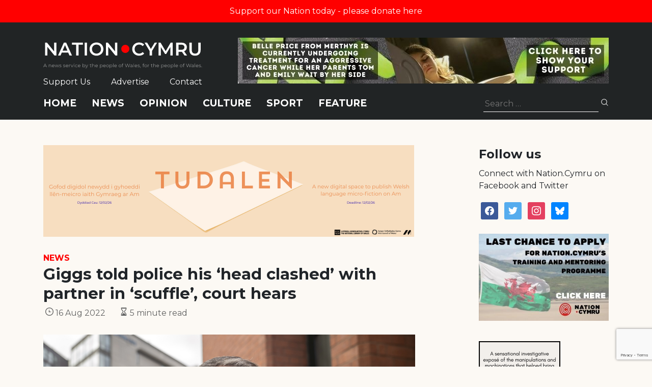

--- FILE ---
content_type: text/html; charset=utf-8
request_url: https://www.google.com/recaptcha/api2/anchor?ar=1&k=6LePZDQaAAAAAD4YRPYe2UN1DCp1JQhRUpEPLGqN&co=aHR0cHM6Ly9uYXRpb24uY3ltcnU6NDQz&hl=en&v=PoyoqOPhxBO7pBk68S4YbpHZ&size=invisible&anchor-ms=20000&execute-ms=30000&cb=jyycq35y2hp3
body_size: 48828
content:
<!DOCTYPE HTML><html dir="ltr" lang="en"><head><meta http-equiv="Content-Type" content="text/html; charset=UTF-8">
<meta http-equiv="X-UA-Compatible" content="IE=edge">
<title>reCAPTCHA</title>
<style type="text/css">
/* cyrillic-ext */
@font-face {
  font-family: 'Roboto';
  font-style: normal;
  font-weight: 400;
  font-stretch: 100%;
  src: url(//fonts.gstatic.com/s/roboto/v48/KFO7CnqEu92Fr1ME7kSn66aGLdTylUAMa3GUBHMdazTgWw.woff2) format('woff2');
  unicode-range: U+0460-052F, U+1C80-1C8A, U+20B4, U+2DE0-2DFF, U+A640-A69F, U+FE2E-FE2F;
}
/* cyrillic */
@font-face {
  font-family: 'Roboto';
  font-style: normal;
  font-weight: 400;
  font-stretch: 100%;
  src: url(//fonts.gstatic.com/s/roboto/v48/KFO7CnqEu92Fr1ME7kSn66aGLdTylUAMa3iUBHMdazTgWw.woff2) format('woff2');
  unicode-range: U+0301, U+0400-045F, U+0490-0491, U+04B0-04B1, U+2116;
}
/* greek-ext */
@font-face {
  font-family: 'Roboto';
  font-style: normal;
  font-weight: 400;
  font-stretch: 100%;
  src: url(//fonts.gstatic.com/s/roboto/v48/KFO7CnqEu92Fr1ME7kSn66aGLdTylUAMa3CUBHMdazTgWw.woff2) format('woff2');
  unicode-range: U+1F00-1FFF;
}
/* greek */
@font-face {
  font-family: 'Roboto';
  font-style: normal;
  font-weight: 400;
  font-stretch: 100%;
  src: url(//fonts.gstatic.com/s/roboto/v48/KFO7CnqEu92Fr1ME7kSn66aGLdTylUAMa3-UBHMdazTgWw.woff2) format('woff2');
  unicode-range: U+0370-0377, U+037A-037F, U+0384-038A, U+038C, U+038E-03A1, U+03A3-03FF;
}
/* math */
@font-face {
  font-family: 'Roboto';
  font-style: normal;
  font-weight: 400;
  font-stretch: 100%;
  src: url(//fonts.gstatic.com/s/roboto/v48/KFO7CnqEu92Fr1ME7kSn66aGLdTylUAMawCUBHMdazTgWw.woff2) format('woff2');
  unicode-range: U+0302-0303, U+0305, U+0307-0308, U+0310, U+0312, U+0315, U+031A, U+0326-0327, U+032C, U+032F-0330, U+0332-0333, U+0338, U+033A, U+0346, U+034D, U+0391-03A1, U+03A3-03A9, U+03B1-03C9, U+03D1, U+03D5-03D6, U+03F0-03F1, U+03F4-03F5, U+2016-2017, U+2034-2038, U+203C, U+2040, U+2043, U+2047, U+2050, U+2057, U+205F, U+2070-2071, U+2074-208E, U+2090-209C, U+20D0-20DC, U+20E1, U+20E5-20EF, U+2100-2112, U+2114-2115, U+2117-2121, U+2123-214F, U+2190, U+2192, U+2194-21AE, U+21B0-21E5, U+21F1-21F2, U+21F4-2211, U+2213-2214, U+2216-22FF, U+2308-230B, U+2310, U+2319, U+231C-2321, U+2336-237A, U+237C, U+2395, U+239B-23B7, U+23D0, U+23DC-23E1, U+2474-2475, U+25AF, U+25B3, U+25B7, U+25BD, U+25C1, U+25CA, U+25CC, U+25FB, U+266D-266F, U+27C0-27FF, U+2900-2AFF, U+2B0E-2B11, U+2B30-2B4C, U+2BFE, U+3030, U+FF5B, U+FF5D, U+1D400-1D7FF, U+1EE00-1EEFF;
}
/* symbols */
@font-face {
  font-family: 'Roboto';
  font-style: normal;
  font-weight: 400;
  font-stretch: 100%;
  src: url(//fonts.gstatic.com/s/roboto/v48/KFO7CnqEu92Fr1ME7kSn66aGLdTylUAMaxKUBHMdazTgWw.woff2) format('woff2');
  unicode-range: U+0001-000C, U+000E-001F, U+007F-009F, U+20DD-20E0, U+20E2-20E4, U+2150-218F, U+2190, U+2192, U+2194-2199, U+21AF, U+21E6-21F0, U+21F3, U+2218-2219, U+2299, U+22C4-22C6, U+2300-243F, U+2440-244A, U+2460-24FF, U+25A0-27BF, U+2800-28FF, U+2921-2922, U+2981, U+29BF, U+29EB, U+2B00-2BFF, U+4DC0-4DFF, U+FFF9-FFFB, U+10140-1018E, U+10190-1019C, U+101A0, U+101D0-101FD, U+102E0-102FB, U+10E60-10E7E, U+1D2C0-1D2D3, U+1D2E0-1D37F, U+1F000-1F0FF, U+1F100-1F1AD, U+1F1E6-1F1FF, U+1F30D-1F30F, U+1F315, U+1F31C, U+1F31E, U+1F320-1F32C, U+1F336, U+1F378, U+1F37D, U+1F382, U+1F393-1F39F, U+1F3A7-1F3A8, U+1F3AC-1F3AF, U+1F3C2, U+1F3C4-1F3C6, U+1F3CA-1F3CE, U+1F3D4-1F3E0, U+1F3ED, U+1F3F1-1F3F3, U+1F3F5-1F3F7, U+1F408, U+1F415, U+1F41F, U+1F426, U+1F43F, U+1F441-1F442, U+1F444, U+1F446-1F449, U+1F44C-1F44E, U+1F453, U+1F46A, U+1F47D, U+1F4A3, U+1F4B0, U+1F4B3, U+1F4B9, U+1F4BB, U+1F4BF, U+1F4C8-1F4CB, U+1F4D6, U+1F4DA, U+1F4DF, U+1F4E3-1F4E6, U+1F4EA-1F4ED, U+1F4F7, U+1F4F9-1F4FB, U+1F4FD-1F4FE, U+1F503, U+1F507-1F50B, U+1F50D, U+1F512-1F513, U+1F53E-1F54A, U+1F54F-1F5FA, U+1F610, U+1F650-1F67F, U+1F687, U+1F68D, U+1F691, U+1F694, U+1F698, U+1F6AD, U+1F6B2, U+1F6B9-1F6BA, U+1F6BC, U+1F6C6-1F6CF, U+1F6D3-1F6D7, U+1F6E0-1F6EA, U+1F6F0-1F6F3, U+1F6F7-1F6FC, U+1F700-1F7FF, U+1F800-1F80B, U+1F810-1F847, U+1F850-1F859, U+1F860-1F887, U+1F890-1F8AD, U+1F8B0-1F8BB, U+1F8C0-1F8C1, U+1F900-1F90B, U+1F93B, U+1F946, U+1F984, U+1F996, U+1F9E9, U+1FA00-1FA6F, U+1FA70-1FA7C, U+1FA80-1FA89, U+1FA8F-1FAC6, U+1FACE-1FADC, U+1FADF-1FAE9, U+1FAF0-1FAF8, U+1FB00-1FBFF;
}
/* vietnamese */
@font-face {
  font-family: 'Roboto';
  font-style: normal;
  font-weight: 400;
  font-stretch: 100%;
  src: url(//fonts.gstatic.com/s/roboto/v48/KFO7CnqEu92Fr1ME7kSn66aGLdTylUAMa3OUBHMdazTgWw.woff2) format('woff2');
  unicode-range: U+0102-0103, U+0110-0111, U+0128-0129, U+0168-0169, U+01A0-01A1, U+01AF-01B0, U+0300-0301, U+0303-0304, U+0308-0309, U+0323, U+0329, U+1EA0-1EF9, U+20AB;
}
/* latin-ext */
@font-face {
  font-family: 'Roboto';
  font-style: normal;
  font-weight: 400;
  font-stretch: 100%;
  src: url(//fonts.gstatic.com/s/roboto/v48/KFO7CnqEu92Fr1ME7kSn66aGLdTylUAMa3KUBHMdazTgWw.woff2) format('woff2');
  unicode-range: U+0100-02BA, U+02BD-02C5, U+02C7-02CC, U+02CE-02D7, U+02DD-02FF, U+0304, U+0308, U+0329, U+1D00-1DBF, U+1E00-1E9F, U+1EF2-1EFF, U+2020, U+20A0-20AB, U+20AD-20C0, U+2113, U+2C60-2C7F, U+A720-A7FF;
}
/* latin */
@font-face {
  font-family: 'Roboto';
  font-style: normal;
  font-weight: 400;
  font-stretch: 100%;
  src: url(//fonts.gstatic.com/s/roboto/v48/KFO7CnqEu92Fr1ME7kSn66aGLdTylUAMa3yUBHMdazQ.woff2) format('woff2');
  unicode-range: U+0000-00FF, U+0131, U+0152-0153, U+02BB-02BC, U+02C6, U+02DA, U+02DC, U+0304, U+0308, U+0329, U+2000-206F, U+20AC, U+2122, U+2191, U+2193, U+2212, U+2215, U+FEFF, U+FFFD;
}
/* cyrillic-ext */
@font-face {
  font-family: 'Roboto';
  font-style: normal;
  font-weight: 500;
  font-stretch: 100%;
  src: url(//fonts.gstatic.com/s/roboto/v48/KFO7CnqEu92Fr1ME7kSn66aGLdTylUAMa3GUBHMdazTgWw.woff2) format('woff2');
  unicode-range: U+0460-052F, U+1C80-1C8A, U+20B4, U+2DE0-2DFF, U+A640-A69F, U+FE2E-FE2F;
}
/* cyrillic */
@font-face {
  font-family: 'Roboto';
  font-style: normal;
  font-weight: 500;
  font-stretch: 100%;
  src: url(//fonts.gstatic.com/s/roboto/v48/KFO7CnqEu92Fr1ME7kSn66aGLdTylUAMa3iUBHMdazTgWw.woff2) format('woff2');
  unicode-range: U+0301, U+0400-045F, U+0490-0491, U+04B0-04B1, U+2116;
}
/* greek-ext */
@font-face {
  font-family: 'Roboto';
  font-style: normal;
  font-weight: 500;
  font-stretch: 100%;
  src: url(//fonts.gstatic.com/s/roboto/v48/KFO7CnqEu92Fr1ME7kSn66aGLdTylUAMa3CUBHMdazTgWw.woff2) format('woff2');
  unicode-range: U+1F00-1FFF;
}
/* greek */
@font-face {
  font-family: 'Roboto';
  font-style: normal;
  font-weight: 500;
  font-stretch: 100%;
  src: url(//fonts.gstatic.com/s/roboto/v48/KFO7CnqEu92Fr1ME7kSn66aGLdTylUAMa3-UBHMdazTgWw.woff2) format('woff2');
  unicode-range: U+0370-0377, U+037A-037F, U+0384-038A, U+038C, U+038E-03A1, U+03A3-03FF;
}
/* math */
@font-face {
  font-family: 'Roboto';
  font-style: normal;
  font-weight: 500;
  font-stretch: 100%;
  src: url(//fonts.gstatic.com/s/roboto/v48/KFO7CnqEu92Fr1ME7kSn66aGLdTylUAMawCUBHMdazTgWw.woff2) format('woff2');
  unicode-range: U+0302-0303, U+0305, U+0307-0308, U+0310, U+0312, U+0315, U+031A, U+0326-0327, U+032C, U+032F-0330, U+0332-0333, U+0338, U+033A, U+0346, U+034D, U+0391-03A1, U+03A3-03A9, U+03B1-03C9, U+03D1, U+03D5-03D6, U+03F0-03F1, U+03F4-03F5, U+2016-2017, U+2034-2038, U+203C, U+2040, U+2043, U+2047, U+2050, U+2057, U+205F, U+2070-2071, U+2074-208E, U+2090-209C, U+20D0-20DC, U+20E1, U+20E5-20EF, U+2100-2112, U+2114-2115, U+2117-2121, U+2123-214F, U+2190, U+2192, U+2194-21AE, U+21B0-21E5, U+21F1-21F2, U+21F4-2211, U+2213-2214, U+2216-22FF, U+2308-230B, U+2310, U+2319, U+231C-2321, U+2336-237A, U+237C, U+2395, U+239B-23B7, U+23D0, U+23DC-23E1, U+2474-2475, U+25AF, U+25B3, U+25B7, U+25BD, U+25C1, U+25CA, U+25CC, U+25FB, U+266D-266F, U+27C0-27FF, U+2900-2AFF, U+2B0E-2B11, U+2B30-2B4C, U+2BFE, U+3030, U+FF5B, U+FF5D, U+1D400-1D7FF, U+1EE00-1EEFF;
}
/* symbols */
@font-face {
  font-family: 'Roboto';
  font-style: normal;
  font-weight: 500;
  font-stretch: 100%;
  src: url(//fonts.gstatic.com/s/roboto/v48/KFO7CnqEu92Fr1ME7kSn66aGLdTylUAMaxKUBHMdazTgWw.woff2) format('woff2');
  unicode-range: U+0001-000C, U+000E-001F, U+007F-009F, U+20DD-20E0, U+20E2-20E4, U+2150-218F, U+2190, U+2192, U+2194-2199, U+21AF, U+21E6-21F0, U+21F3, U+2218-2219, U+2299, U+22C4-22C6, U+2300-243F, U+2440-244A, U+2460-24FF, U+25A0-27BF, U+2800-28FF, U+2921-2922, U+2981, U+29BF, U+29EB, U+2B00-2BFF, U+4DC0-4DFF, U+FFF9-FFFB, U+10140-1018E, U+10190-1019C, U+101A0, U+101D0-101FD, U+102E0-102FB, U+10E60-10E7E, U+1D2C0-1D2D3, U+1D2E0-1D37F, U+1F000-1F0FF, U+1F100-1F1AD, U+1F1E6-1F1FF, U+1F30D-1F30F, U+1F315, U+1F31C, U+1F31E, U+1F320-1F32C, U+1F336, U+1F378, U+1F37D, U+1F382, U+1F393-1F39F, U+1F3A7-1F3A8, U+1F3AC-1F3AF, U+1F3C2, U+1F3C4-1F3C6, U+1F3CA-1F3CE, U+1F3D4-1F3E0, U+1F3ED, U+1F3F1-1F3F3, U+1F3F5-1F3F7, U+1F408, U+1F415, U+1F41F, U+1F426, U+1F43F, U+1F441-1F442, U+1F444, U+1F446-1F449, U+1F44C-1F44E, U+1F453, U+1F46A, U+1F47D, U+1F4A3, U+1F4B0, U+1F4B3, U+1F4B9, U+1F4BB, U+1F4BF, U+1F4C8-1F4CB, U+1F4D6, U+1F4DA, U+1F4DF, U+1F4E3-1F4E6, U+1F4EA-1F4ED, U+1F4F7, U+1F4F9-1F4FB, U+1F4FD-1F4FE, U+1F503, U+1F507-1F50B, U+1F50D, U+1F512-1F513, U+1F53E-1F54A, U+1F54F-1F5FA, U+1F610, U+1F650-1F67F, U+1F687, U+1F68D, U+1F691, U+1F694, U+1F698, U+1F6AD, U+1F6B2, U+1F6B9-1F6BA, U+1F6BC, U+1F6C6-1F6CF, U+1F6D3-1F6D7, U+1F6E0-1F6EA, U+1F6F0-1F6F3, U+1F6F7-1F6FC, U+1F700-1F7FF, U+1F800-1F80B, U+1F810-1F847, U+1F850-1F859, U+1F860-1F887, U+1F890-1F8AD, U+1F8B0-1F8BB, U+1F8C0-1F8C1, U+1F900-1F90B, U+1F93B, U+1F946, U+1F984, U+1F996, U+1F9E9, U+1FA00-1FA6F, U+1FA70-1FA7C, U+1FA80-1FA89, U+1FA8F-1FAC6, U+1FACE-1FADC, U+1FADF-1FAE9, U+1FAF0-1FAF8, U+1FB00-1FBFF;
}
/* vietnamese */
@font-face {
  font-family: 'Roboto';
  font-style: normal;
  font-weight: 500;
  font-stretch: 100%;
  src: url(//fonts.gstatic.com/s/roboto/v48/KFO7CnqEu92Fr1ME7kSn66aGLdTylUAMa3OUBHMdazTgWw.woff2) format('woff2');
  unicode-range: U+0102-0103, U+0110-0111, U+0128-0129, U+0168-0169, U+01A0-01A1, U+01AF-01B0, U+0300-0301, U+0303-0304, U+0308-0309, U+0323, U+0329, U+1EA0-1EF9, U+20AB;
}
/* latin-ext */
@font-face {
  font-family: 'Roboto';
  font-style: normal;
  font-weight: 500;
  font-stretch: 100%;
  src: url(//fonts.gstatic.com/s/roboto/v48/KFO7CnqEu92Fr1ME7kSn66aGLdTylUAMa3KUBHMdazTgWw.woff2) format('woff2');
  unicode-range: U+0100-02BA, U+02BD-02C5, U+02C7-02CC, U+02CE-02D7, U+02DD-02FF, U+0304, U+0308, U+0329, U+1D00-1DBF, U+1E00-1E9F, U+1EF2-1EFF, U+2020, U+20A0-20AB, U+20AD-20C0, U+2113, U+2C60-2C7F, U+A720-A7FF;
}
/* latin */
@font-face {
  font-family: 'Roboto';
  font-style: normal;
  font-weight: 500;
  font-stretch: 100%;
  src: url(//fonts.gstatic.com/s/roboto/v48/KFO7CnqEu92Fr1ME7kSn66aGLdTylUAMa3yUBHMdazQ.woff2) format('woff2');
  unicode-range: U+0000-00FF, U+0131, U+0152-0153, U+02BB-02BC, U+02C6, U+02DA, U+02DC, U+0304, U+0308, U+0329, U+2000-206F, U+20AC, U+2122, U+2191, U+2193, U+2212, U+2215, U+FEFF, U+FFFD;
}
/* cyrillic-ext */
@font-face {
  font-family: 'Roboto';
  font-style: normal;
  font-weight: 900;
  font-stretch: 100%;
  src: url(//fonts.gstatic.com/s/roboto/v48/KFO7CnqEu92Fr1ME7kSn66aGLdTylUAMa3GUBHMdazTgWw.woff2) format('woff2');
  unicode-range: U+0460-052F, U+1C80-1C8A, U+20B4, U+2DE0-2DFF, U+A640-A69F, U+FE2E-FE2F;
}
/* cyrillic */
@font-face {
  font-family: 'Roboto';
  font-style: normal;
  font-weight: 900;
  font-stretch: 100%;
  src: url(//fonts.gstatic.com/s/roboto/v48/KFO7CnqEu92Fr1ME7kSn66aGLdTylUAMa3iUBHMdazTgWw.woff2) format('woff2');
  unicode-range: U+0301, U+0400-045F, U+0490-0491, U+04B0-04B1, U+2116;
}
/* greek-ext */
@font-face {
  font-family: 'Roboto';
  font-style: normal;
  font-weight: 900;
  font-stretch: 100%;
  src: url(//fonts.gstatic.com/s/roboto/v48/KFO7CnqEu92Fr1ME7kSn66aGLdTylUAMa3CUBHMdazTgWw.woff2) format('woff2');
  unicode-range: U+1F00-1FFF;
}
/* greek */
@font-face {
  font-family: 'Roboto';
  font-style: normal;
  font-weight: 900;
  font-stretch: 100%;
  src: url(//fonts.gstatic.com/s/roboto/v48/KFO7CnqEu92Fr1ME7kSn66aGLdTylUAMa3-UBHMdazTgWw.woff2) format('woff2');
  unicode-range: U+0370-0377, U+037A-037F, U+0384-038A, U+038C, U+038E-03A1, U+03A3-03FF;
}
/* math */
@font-face {
  font-family: 'Roboto';
  font-style: normal;
  font-weight: 900;
  font-stretch: 100%;
  src: url(//fonts.gstatic.com/s/roboto/v48/KFO7CnqEu92Fr1ME7kSn66aGLdTylUAMawCUBHMdazTgWw.woff2) format('woff2');
  unicode-range: U+0302-0303, U+0305, U+0307-0308, U+0310, U+0312, U+0315, U+031A, U+0326-0327, U+032C, U+032F-0330, U+0332-0333, U+0338, U+033A, U+0346, U+034D, U+0391-03A1, U+03A3-03A9, U+03B1-03C9, U+03D1, U+03D5-03D6, U+03F0-03F1, U+03F4-03F5, U+2016-2017, U+2034-2038, U+203C, U+2040, U+2043, U+2047, U+2050, U+2057, U+205F, U+2070-2071, U+2074-208E, U+2090-209C, U+20D0-20DC, U+20E1, U+20E5-20EF, U+2100-2112, U+2114-2115, U+2117-2121, U+2123-214F, U+2190, U+2192, U+2194-21AE, U+21B0-21E5, U+21F1-21F2, U+21F4-2211, U+2213-2214, U+2216-22FF, U+2308-230B, U+2310, U+2319, U+231C-2321, U+2336-237A, U+237C, U+2395, U+239B-23B7, U+23D0, U+23DC-23E1, U+2474-2475, U+25AF, U+25B3, U+25B7, U+25BD, U+25C1, U+25CA, U+25CC, U+25FB, U+266D-266F, U+27C0-27FF, U+2900-2AFF, U+2B0E-2B11, U+2B30-2B4C, U+2BFE, U+3030, U+FF5B, U+FF5D, U+1D400-1D7FF, U+1EE00-1EEFF;
}
/* symbols */
@font-face {
  font-family: 'Roboto';
  font-style: normal;
  font-weight: 900;
  font-stretch: 100%;
  src: url(//fonts.gstatic.com/s/roboto/v48/KFO7CnqEu92Fr1ME7kSn66aGLdTylUAMaxKUBHMdazTgWw.woff2) format('woff2');
  unicode-range: U+0001-000C, U+000E-001F, U+007F-009F, U+20DD-20E0, U+20E2-20E4, U+2150-218F, U+2190, U+2192, U+2194-2199, U+21AF, U+21E6-21F0, U+21F3, U+2218-2219, U+2299, U+22C4-22C6, U+2300-243F, U+2440-244A, U+2460-24FF, U+25A0-27BF, U+2800-28FF, U+2921-2922, U+2981, U+29BF, U+29EB, U+2B00-2BFF, U+4DC0-4DFF, U+FFF9-FFFB, U+10140-1018E, U+10190-1019C, U+101A0, U+101D0-101FD, U+102E0-102FB, U+10E60-10E7E, U+1D2C0-1D2D3, U+1D2E0-1D37F, U+1F000-1F0FF, U+1F100-1F1AD, U+1F1E6-1F1FF, U+1F30D-1F30F, U+1F315, U+1F31C, U+1F31E, U+1F320-1F32C, U+1F336, U+1F378, U+1F37D, U+1F382, U+1F393-1F39F, U+1F3A7-1F3A8, U+1F3AC-1F3AF, U+1F3C2, U+1F3C4-1F3C6, U+1F3CA-1F3CE, U+1F3D4-1F3E0, U+1F3ED, U+1F3F1-1F3F3, U+1F3F5-1F3F7, U+1F408, U+1F415, U+1F41F, U+1F426, U+1F43F, U+1F441-1F442, U+1F444, U+1F446-1F449, U+1F44C-1F44E, U+1F453, U+1F46A, U+1F47D, U+1F4A3, U+1F4B0, U+1F4B3, U+1F4B9, U+1F4BB, U+1F4BF, U+1F4C8-1F4CB, U+1F4D6, U+1F4DA, U+1F4DF, U+1F4E3-1F4E6, U+1F4EA-1F4ED, U+1F4F7, U+1F4F9-1F4FB, U+1F4FD-1F4FE, U+1F503, U+1F507-1F50B, U+1F50D, U+1F512-1F513, U+1F53E-1F54A, U+1F54F-1F5FA, U+1F610, U+1F650-1F67F, U+1F687, U+1F68D, U+1F691, U+1F694, U+1F698, U+1F6AD, U+1F6B2, U+1F6B9-1F6BA, U+1F6BC, U+1F6C6-1F6CF, U+1F6D3-1F6D7, U+1F6E0-1F6EA, U+1F6F0-1F6F3, U+1F6F7-1F6FC, U+1F700-1F7FF, U+1F800-1F80B, U+1F810-1F847, U+1F850-1F859, U+1F860-1F887, U+1F890-1F8AD, U+1F8B0-1F8BB, U+1F8C0-1F8C1, U+1F900-1F90B, U+1F93B, U+1F946, U+1F984, U+1F996, U+1F9E9, U+1FA00-1FA6F, U+1FA70-1FA7C, U+1FA80-1FA89, U+1FA8F-1FAC6, U+1FACE-1FADC, U+1FADF-1FAE9, U+1FAF0-1FAF8, U+1FB00-1FBFF;
}
/* vietnamese */
@font-face {
  font-family: 'Roboto';
  font-style: normal;
  font-weight: 900;
  font-stretch: 100%;
  src: url(//fonts.gstatic.com/s/roboto/v48/KFO7CnqEu92Fr1ME7kSn66aGLdTylUAMa3OUBHMdazTgWw.woff2) format('woff2');
  unicode-range: U+0102-0103, U+0110-0111, U+0128-0129, U+0168-0169, U+01A0-01A1, U+01AF-01B0, U+0300-0301, U+0303-0304, U+0308-0309, U+0323, U+0329, U+1EA0-1EF9, U+20AB;
}
/* latin-ext */
@font-face {
  font-family: 'Roboto';
  font-style: normal;
  font-weight: 900;
  font-stretch: 100%;
  src: url(//fonts.gstatic.com/s/roboto/v48/KFO7CnqEu92Fr1ME7kSn66aGLdTylUAMa3KUBHMdazTgWw.woff2) format('woff2');
  unicode-range: U+0100-02BA, U+02BD-02C5, U+02C7-02CC, U+02CE-02D7, U+02DD-02FF, U+0304, U+0308, U+0329, U+1D00-1DBF, U+1E00-1E9F, U+1EF2-1EFF, U+2020, U+20A0-20AB, U+20AD-20C0, U+2113, U+2C60-2C7F, U+A720-A7FF;
}
/* latin */
@font-face {
  font-family: 'Roboto';
  font-style: normal;
  font-weight: 900;
  font-stretch: 100%;
  src: url(//fonts.gstatic.com/s/roboto/v48/KFO7CnqEu92Fr1ME7kSn66aGLdTylUAMa3yUBHMdazQ.woff2) format('woff2');
  unicode-range: U+0000-00FF, U+0131, U+0152-0153, U+02BB-02BC, U+02C6, U+02DA, U+02DC, U+0304, U+0308, U+0329, U+2000-206F, U+20AC, U+2122, U+2191, U+2193, U+2212, U+2215, U+FEFF, U+FFFD;
}

</style>
<link rel="stylesheet" type="text/css" href="https://www.gstatic.com/recaptcha/releases/PoyoqOPhxBO7pBk68S4YbpHZ/styles__ltr.css">
<script nonce="_qRLLazZGrRc-_IVo4pS-g" type="text/javascript">window['__recaptcha_api'] = 'https://www.google.com/recaptcha/api2/';</script>
<script type="text/javascript" src="https://www.gstatic.com/recaptcha/releases/PoyoqOPhxBO7pBk68S4YbpHZ/recaptcha__en.js" nonce="_qRLLazZGrRc-_IVo4pS-g">
      
    </script></head>
<body><div id="rc-anchor-alert" class="rc-anchor-alert"></div>
<input type="hidden" id="recaptcha-token" value="[base64]">
<script type="text/javascript" nonce="_qRLLazZGrRc-_IVo4pS-g">
      recaptcha.anchor.Main.init("[\x22ainput\x22,[\x22bgdata\x22,\x22\x22,\[base64]/[base64]/[base64]/[base64]/[base64]/[base64]/[base64]/[base64]/[base64]/[base64]\\u003d\x22,\[base64]\\u003d\\u003d\x22,\x22J8K3HDcrY3szHQ0xwrDClWTDqg/CrMOMw6Evwpgcw6zDisK7w61sRMOxwqvDu8OEDSTCnmbDnsKfwqA8wqU0w4Q/O3TCtWBxw50OfyHCmMOpEsOJWHnCumwyIMOawqk7dW8kHcODw4bCux8vwobDqsK8w4vDjMOCNxtWRcKowrzCssOlXj/Cg8Oow5PChCfCh8OiwqHCtsKJwrJVPhfClsKGUcObaiLCq8KnwrPClj8XwonDl1wEwrrCswwPwpXCoMKlwpN2w6QVwqLDicKdSsOswrfDqidUw6sqwr9Zw6jDqcKtw68Hw7JjBMOwJCzDtk/DosOow4c7w7gQw50Cw4ofQTxFA8KPCMKbwpU/MF7DpyTDicOVQ0MlEsK+FHZmw4scw6vDicOqw7HCk8K0BMKEXsOKX3rDl8K2J8Kiw4jCncOSOMOlwqXCl2vDk2/DrSfDqio5BsKiB8O1Wi3DgcKLKHYbw4zCnQTCjmkvwr/DvMKcw4AKwq3CuMOFA8KKNMKWKMOGwrMMET7CqVVXYg7CtMO8ahEgL8KDwoscwrMlQcO3w6BXw713woJTVcOxO8K8w7NdVTZuw6hHwoHCucOCS8OjZSDCjsOUw5dGw7/[base64]/Dtk3Dj2nDpcOfwq3Cpz9YPcKJwqfCgi3CmnfCqsKOwpjDmsOKY3NrMHzDiEUbQD9EI8OWwrDCq3h7eVZzdxvCvcKcRcODfMOWAMKmP8Ojwrp6KgXDgcOeHVTDm8K/w5gCOcOvw5d4wrnCnHdKwpLDkFU4L8O+bsOdRcOgWlfCl1XDpyt/wpXDuR/CoWUyFX3Dq8K2OcOzYS/DrF56KcKVwqtsMgnCkSxLw5pzw6DCncO5wq5TXWzCoh/CvSgzw5fDkj0Ywr/Dm19JwrXCjUlow7LCnCs6woYXw5ckwrcLw51Nw4YhIcKcwojDv0XCm8OqI8KEWMKIwrzCgSlRSSEcWcKDw4TCo8OsHMKGwoZiwoARGihaworCll4Aw7fCnxZcw7vCpkFLw5ENw47DlgUbwpcZw6TCn8K9bnzDsSxPacOBd8KLwo3CvMOcdgshNsOhw67CjQnDlcKaw5/DpsO7d8KQPy0UYSIfw47CgHV4w4/[base64]/DoBFmLUZDwr3Cs2PDgWvDuRkmcWrDiyjCsnlMQxwPw5zDi8OJbB7ClnZhICRaa8OOwobDhW9Iw64Dw54pw7oLwoXCv8KELXzDqsOAwqMCwqvDmXsUw5F6MmkjU2PCpXLDrXIAw4d1cMO5JDAww4PCn8OawpLDvgM/HMKdw5NAUFclw7zDp8OswovCmMKdwpvDlMOZwoLDosOfTXwywrTClDYnFAXDuMO+G8Ojw5zDkcO7w6RPw4HDvMKxwr3DnMKUAGfDni5xw5LCsXfCrUbChcOfw78OeMKEVMKeD03ClBAzw4HCusK/wqd5w4/CjsKgwrzDihIIN8Omw6HCpsKIwo85Q8K4U2jCqMOnLDnDjsKHf8KhQUJ/WmZRw5E9QGtaS8OoVsKxw7nCncKIw5kFEMKoT8K6CxlRMsKvw4nDt0TCj2LCk23ColpUG8KsVsOYw4Ydw70kwqxNHCLCnsKGVS/DnsK3MMOkwp4Sw4BjWsKXw6HCjMKNwqnDvlTCksK/[base64]/DksKweGwLbMKbOsKMPyBuwoDCmnlATDpPEcKnwqbDmigGwpQhw6RZEmLDmHbCmMK9CMKMwrHDscOgwoPDusOrODvCtMKfcBjCqMOHwpJowobDusK8wppTbMOjwq9fwp8Swq/DqmA5w6ZgaMO/wqYgGMO5w5LChMO0w6FmwojDuMOHesKaw61rwo/CkAU4CcOww6Udw6XCo1vCjGDDqDk3woRQbFXCh3TDtg0twozDgsKeeCAhw6tiCxrCu8OFw7XDhBfDjGHCvzvDr8OLwol3w5Iqw7zClk7Cr8KsaMK9w55IO3Rvw6VFwrZfDGdrTsOfw6FUwqbCuQo1wpXDuD3Ci2/Dv3dtwq7DucOnw7/CmFAlwo59wq93GMOQw77ChcKHw4bCl8KaXnsFwoXChMK+WA3DrMOMwpIFw6DDn8Kyw7dkSErDmMKRNS/CnMKuwr8nbwYMwqBtNsKlwoPCjMOeWQcCwr4QI8KlwoByAARxw7hlSXzDisK/aSnDt3FuUcOxwrTCtMOfw4bDu8Onw49Zw7vDpMKSwpptw4HDn8OgwpHDpcOgWxUKw6PCgMOjwpTDlCESIxhvw5TCn8OtG2zDiGzDv8O3FEjCosOYQMK5wqTDocKNwp/CnMKIwphnw6YLwpJ0w77DknjCkVfDjHrCqcKZw5vDuSF7wrFIZsK+IcONNsO1woTCucKqVcKWwpdZDXVSOcK1FsOMw5Jcw6VJW8K9w6MeYhBkwpRXVcKyw6csw4fCtkpHaEDDsMORwqXDoMOkLw/DmcOuwpEyw6I8w6RlZMOLKW0BPcOIZsK+JsO/LBPCq2A8w4PDvQQlw5Upwpxdw6HCtmQgN8OfwrTDvU0Cw7PCqW7CuMKMHlLDicODOh9aflcJIcKAwrnDsCPCgsOmw4zDpU7DicOxUSrDlxZXwrhgw7BLwq/CkcKTwp88G8KWGzbCnDPCrAjCszbDvHU/w6/DlsKgOgEMw4M7YMKiw5EKIMOSSTwkbMOOAMKGXsK0w4TCqlrChm43McOMMzDCjsKgw4PDsUlXwrViCcOOPMOEw6bDihBrwpHDk3NbwrPCu8K9wrTCvMO5wr3Cm3DDjShZwo3CgA/Cs8KWYkcFw6fDscKeJV7ClcKNw5oUJ0bDpj7CnMOkwrTCmTM5wqjCqTLCmcKyw4kCwo1Ew4HDmBxdEMKDw4XDuV4PLcOgUMKpJjDDhcKaSDHCqsKaw601w5sRPQbCtMOEwqU5RcOPwoYjacOjd8O1LsOGBC5Qw789woJgw5/DmDjDvx3CnMKcwqbCo8K/[base64]/Du8Kjwp0GwqLDmsOMwqzCrAnDiMKOwofCkksiw77CojHDt8OUMCM/WjrCjsOMJT/DmsKcw6QMwpLCmxkow5gjwr3CoR/[base64]/CpsOjw4bDgHwHWjHCgCl7wqwta8OCwoDClXXDncOcw4knwooIwrA2w5Eowo3DkMOFw6PCrsOcJcKMw6Nvw6/DpSsYK8OjGMK5w7zDqMKBwqLDncKUO8Kaw77CugxKwpZJwq55YzrDmEXDmDtmXTMUw6ZEN8OkNcKaw7ZGUcKAMsObfx8Tw77Cj8KiwoDCk2jDsizCiS0Aw6UIwoN4wqDCkg9Xwp3CgDIIDMKGwqFIwrPCpcK7w6QdwpByBcKuA2/DujUKDMKUKWA9worCrMK8P8OeP1czw5VrfcOWBMKUw7dnw5zCmcOHXw07w7N8woXDuw7DncOUbMOmET3DjcOrwpx1w6sFw7fDjWXDg0JVw5UYNALDkyIoPMO8wrfDs3wHw6/CjMO/BF5ow4XCssO5w73DlsOvfj4Pwr0nwojDtjwSaD/ChQbCpsOowpjCsBR3esKfQ8OmwojDiGvCmHfCi8KJDHIrw707FUfCgcOpd8O6w5bDrRLDpcKEw6AMHGxOw6DCq8OAwpsFw7/DrmPDhgnDmW43w6vCsMKxw67DiMK6w4DCozcQw41qe8OcCDPCvjXDpHddw54tGH46KMK/[base64]/woZaS8OqTsOyw77DuH3ChxNZKcKowpHClxY4d8O9P8OaLCQfw73DkMOzLG3DgcKZw4ACVhrDhcKSw58WWMKuNVbDo3Rmw5F0wo3DtsKFVsObwofCjMKdwpPChGNuw7bCmMKcFxbDp8KQwoQnC8OAHS0He8KJZsOcw6rDjkEMFsOIVsO2w6PChjXCm8OXOMOjAx/Cn8KCBcOGw789XHsrTcKtKcO5w4XCucKrwpBcdsK0ccOPw6hTw4PDtsKSAm7DhBM6wrtOCW96w5jDvQjClMOkQ3JpwrMAOErDp8OawqDDgcObwozCm8KvwojDiipWwpbCu2jCsMKKwrkABSHDm8OAwqXCicKOwpBhw5DDjzwmSmbDrBnCinclSlzDnT8Nwq/[base64]/[base64]/[base64]/DhsKKw7TDr8OuwrHChcKvw4hcCcKIwpfCgsOHRj3DpsKpXcOWw4RDwrXChMOUwrR3OcOeQ8KHwoBTwq/CiMKnOWHDtMKwwqXDqEsLw5QEScOuw6dffyzCmMKSKUZAw7rCnXNIwo/Dk17CuQvDjjfCkDt+worCuMKywr/Cu8KBwq4iRsKzQ8ObdsOCDkPCncOkLw58w5fChj9uwoJZAwUBem5bw6XClMOmw6bDo8KTwoRJw5kyPDFswo16a07CnsOcw7fCmcKYwqPDswDDgGAmw4PCjsODB8OLfyvDsUjCmETCpMKjdS0OTFjCg1XDqMKYwolrSz1pw7jDmmQjb1rCn2zDmxMSWDbCncK/[base64]/ChMKGHcOGdDcuJEDDjsK9wqISaMOMwrfCgCfDncKZw57DisKCwrHDrcKXw4vDtsK+wrUywopmw6nDi8KRYSDDscKdMG52w4hWPjgOw5rDklPCkELCl8Oyw48DR3jCsHFFw5bCq37Dg8KvdsKIWcKrfWDCvsKHVn/DnF4obMKWXsOjw5ovw5ROdA09woghw58AQ8OPSsKhw5RLNsOXw63CnsKPG1JQw75jw4HDvg1CwonDqMKMFGzCnMK+wp1jJMOzHMOkwq/Dk8OrWMKXVCxNwrQsC8OlRcKfw5nDtQVTwoZCPRocwr3DocK3LcO7wpAkw7HDp8O/wqPDnyNQF8KJXcKvKEfCvQfCnsKWwojDm8KXwojDpsOnAChiwrdARDFOecOdeWLCscOhTcOqZsKCw7jCtk7DiRw+wrpiw5hkwoDDkmYGMsOOwqrDl3N8w7h/NMKwwrXCqMOcw69ODMKaawJ0w7rDjcOEeMO6ScOZC8O3woJow4XDq2R9w61XDwMow7nDnsOfwr3CtWp/[base64]/DpcOOwqLDvsKdwq/Dq8KWw5rCrMOATG4NbkRAw73CshBZK8KFHMOmBMKlwrMpwqzDiCR3wo8NwphSwolMXmk0w7NWUGs3CcKbOsOhI2spwrzDl8Obw7bDpDpVbcOCcn7CtMKeMcK7Xl3CjMOzwqgzCsOLa8K+w5x0MMOWU8KOwrIpw5l/w63DiMOqwq3DiC/DncKWwo50e8KfY8KaTcKcEGHDucOnEwNgS1QBwotcw6rDqMK4wqgMw6XCpxgow4fCnsOewpfDj8ODwpzCgsKiEcKZEcOya2A/XsOxacKfSsKMwqUvw79xXXwwLsOBw74LX8OQw6zDhMOUwqMjPwzCuMOUPsO+wqPDqjrDlToTw48HwrtywpYeKsOSHMOmw4Q/Zk/DsG3CuVrCiMO/ERM4SC0zw7bDsk58E8Oewphgw6BEwonDgFHCsMKvC8KKGsOWLcOowpgrwo0Gdkc1M0Zgwrc9w5Ykw5BlQTTDicOyUcOkw6dSwpPCpMKgw6zCsVJzwqLCnMKmLcKrwpPCpcKQBWnCplXDt8K7wqfDq8KUY8KLRQbCrMKvwqLDpwHDn8ObKQzCosK/bVs1w4kwwrTDgjXDkzXDiMKIw6JHHnnDs1TDlsKoYcODdsK1T8OCeTHDt31UwrB0TcOjHBRVbCp0w5fCvsK6F3vDicOdw6bDkcKXSFgnBDvDmsOwYMO9HzoYLhtFwoXCrF5wwq7DgsO+AQYaw6XCmcKUw7NBw78Cw4vChnstw4JcDDkMw6/CpsOaw5TCpDjDnQ1ZLcKzLsOlw5PDisK2w4dwOn9APAkISsOeQcKXMcOWAmfCscKIN8KSOcODwoPDmU3DhTAbJRhjw5vDs8OQSzfCjcK7DFPCtMK6VRzDmwrDhH7DlBrCsMKGw5klw7jCtX99NE/DgMOHYMKPw65IMGPCqMK8CBsHwp0CBTkDGGU6w5bCsMOAw4x5worCucOOHsOjLMO4MzPDvcKaDsOjNcOMw75wBSXChsODNMO/JMOywoIRMnNSwqrDsksDSsOWwrDDusKuwrhRw4vCtRpgAT5uaMKEDcKFw6gzw5VtJsKUQ0xuwqHCsHHDjl/[base64]/w5fDocKrIsODPx7Cj1zCoHkrY8KzUsONScO4BcO7c8OXIsKqwqjDkRjDrH3ChcKEWWXDvlLChcK/[base64]/DlVjCmsKNw5HDuXrCu8OCwozChS3Ci8OtTMOmawHCgBTCvlnDrsOsE1pLw4jDsMO1w7cfWQ1Ow5DDsnrDn8KPeDvCo8O6w5fCu8Kfw6rCrcKlwrAdwq7CrEPCu3nCj1zDlcKCDRXDqsKJWMO3aMOUT1N1w7DCuG/DvQskw6zCgsKhwpt7d8KAGC01LMKhw5p0wpfDhsOOTMOWTjxDwo3DjWfDrng+BBPDssO4wo55w6hTwrfDnEbCtsO+ecOHwqA7aMOIAsKtwqLDvG4/ZsOSTF3ClBzDiCsMbsOHw4TDkTgHWMKQwq9OA8OAbBrCp8OEEsKlS8OMOQ3CjMObOcOJNXwIZkTDusK4ccKFwrVVPXIsw6kyR8Krw4/CtcOxcsKtwqBeLX/Di07ClXdTMMOgAcOVw5TDsAnDg8KmM8OiIVfCvMOXB2wYRB3Cg2vCssODw7LCrQbDmkxHw7BEZVwNBkdkVcKMwq3DtjvClzjDjMO0w4IawqJ/wrcueMKdRcOIw7hNKWIbQAHCp2QxJMKJwqlRwrrDsMOvVMKqw5jDhMOHwr3Dj8O9e8Kmw7cMfMKZw57DucOMw6PCrcOvwqs5DsKiXcOEw5HCl8Kew5ZcwqHDgcO7XTctHQVAw69/VmUIw7Yew4c8RG/ClMKiw7xswpdASiXDgsOlclPCsBg4w6/CjMKDTnLDugo1w7LCpsK7w6HCj8K/wr8UwpdIA0oNGcOOw7TDvDTCp2BRGQ/DjsOxdMOAwpzCjMKlw4TCqcOaw5DCvR9KwodWMMOqQcOww4HDm1M9wpB+VMOuCMKZw4rCmcOxw554F8OQw5IeO8K5LQJew4rDsMO6w5TDj1NkEl83VcOswqPCux1Qw7ZEYMOSwrkzcsO0w7bCpW5pwoYCwpxuwo49wrTDtEDCj8KxWgbCpR/Dg8OcF13DuMKwYxbCq8OtemUpw5LCtXHDicOeT8ODZBHCuMK6w4DDscKZwonDn1sGe2NiXsKwNHJZwqdBWsOFwrtLOmxDw6/CpwITCTN5w77DpsOUH8Ogw4FKw4Zqw7kRwrvDkF4+Ijh/IC9oJkzCvcK8RQFRO1LDnzPDjxvDu8KIYHtLZ0U1S8OEworDpEEOIQ5sw5LCpsO7PMOow6ZUb8OrHwYSPnPCk8KgEzDClDd/F8K1w7nCnsOwH8KBHMOtHgLDr8OoworDmiDDq3ttUcKGwqrDs8OKwqBiw4cawoTCh3fDiSpRJ8OIwqHCscKgLVBRTcKvw7pxworDv1nCj8KUVV0Ww4Vhw6pyRcOdRyAyPMK5S8K5wqDCg0Z3wqNcwrDDj2I6wo0hw6PDgsKOd8KTw4PCtCV/wrdUOS08w7TDpsKjwr7Dk8KdXwjDiWXClMKKQw8uPl3Do8KSBMOyVA9mEF8yMVPCpsOTBlEkIHYrwonDiCLDgsKLw7Rkw7jCgRtnw6gmw5VXdHDDqcOnNMO6wqfCuMKZdsOjD8OPPA0iES5lShBIwq3DvEbDgVsJPB7Cp8KrJx/Dm8K/[base64]/Ch8KYSUs2S287fsKMOyk6w69XR8KFw59Zw4zCsFU/wpbCgMKpw7DDq8KqFcKvUA5kJwgJLTzDqsOPIEASIsKeeHzCjMKqw6PDjkgMw7nCisOeRAc4wp4mL8K6R8KTYCPCucKbwrErOUfDhMOREsKww45hwo7Dmw3Dpw7DlgFxw44cwqDDtsODwqEWIlXDiMOZwq/DklZqw6jDi8KCAsOCw7rDphDDlsOEwojChcKDwo7DtcOCwo3DtV/DvsOhw4FVOx5Hwp/DpMOBw6DDmRobFj3CuWF7QsKjc8O7w5fDi8Ozwol+wo13J8KKWBbCkinDil/ClsKNIsOuw7BiM8OUZ8OuwrjCt8OJFsOTGcKvw7jCuWEXDsKxMD3CmkbDln7DoB8sw5cSXmfDlcKuwqbDm8KfGsKTGMKSb8KmYMKbPiJRw5AMBFRjwprDvcOqIQXCsMK9TMKwwqEQwpcXRcO/wrTDqsKXJcOpKH3DosKzR1IQY1HDvE44w4xFwonDlsKDPcOeVMKow45lwrg9WVhoL1XDkcK4wprDhMKbb3hbFMO5EAoMw6dMRFVOGcOIHcKXLhXCimDCiyx/w6nCuHfClBnCmXtow6t4QxcaJMKRXMO1NRkdCihBAMOHwrvDiijDjsKRwpPDjkrDt8Kcwq8eOWjCvMKWAsKQYktewop3wq/ChcOZwr7CsMKYwqBxeMO3wqB5XcOZYm9hVDPCsF/[base64]/CmsORwrXDijLCs2Q4ZMOgwonCqcO2W8Kaw7pnwrrDlcKVwo55wqpJw6FKbsOHw7VleMOFw6s4w5hsQ8KLw4dzw6TDtFtawo/Dl8KNdnnCkRJhKTLClsOyb8Oxw4rCs8OIwqM6LVbDisO9w6vClsKGe8KWI3jCsHBHw4tiw5fDjcK7wpvCp8KudcKpw6dXwpwFwpDDsMOgfWxXak0DwpZcwo4jwr/Ch8KDwo7Dvz7DvzPDtMK5MlzCjsKKTcKWXsKwe8OlRj3CosKdwocBwoLDmkplEnjCvsKmw6BwS8K/[base64]/N0PDo29owovDn8KVasOSwrrDqcOEw4nDsDszw6zCsWULwpdYwoVywqrCmsKoHyDDowttXQ5UViFEbsOWwoUCW8Kxw5Z0w4HDhMKtJMKJwrtMGQg9w4Z8ZhF3w4FvLcKLO1o4wr/DpcOowr4Ud8K3OMO+w6nDmMOfwqZZwrbDhsKIKsKQwoPDm03CsSkvDsOkdTnCp3/DhEQxHUPCtsKRw7Yyw4BqCcODTxbDmMOIw4XDusK/W17DosKKwppAwrMvEndTRMOpU1Q+wrXCq8KlEzkUSyN5XMKaF8OvMCPDsxRvW8K+PsK/[base64]/DnQHCunDDrgbCq3zCi8Orw7fDh8OYfExawrwlwo7CmXzCh8KlwrvCjj5bJG/Dg8OnQnU+BcKZYwcRwpzCuDDCn8KYJ3vCisOKEMO6wpbCv8Oaw4/DmcKewrTCkUpGwq0XAsKmw4A1wrJ5w4bCllzDjcKaUjPCtcOpV2/DgMKOWSB5KMO4F8Ktw4vCiMOxw7fDo2w5A2nCssKFwpNlwrHDmGjCtcKawrzDuMO+wqkNwqXDkMOPY37DpwZ2UA/DrCMGw7ZXKHvDhRnCm8KGexPDssKnwqA5I318CcOwdsKMw6nDn8OMw7DCpEdeQHbCr8KjB8KZw5cEOGTDm8OHwq7CoiJoeR3Do8OEQcObw4/DjiREwrlqwrjCksOXQsOsw73Cj2bCvR9Fwq3DnTgSw4rDucO1w6fDkMKHesOXw4HCtBHCqhfCimtgwp7Dm3TCl8OJFHwiHcONw6TDmX9TKyDChsO5FsK8w7zDkjbDm8K2LcKFIz9NbcOUD8ONfSo3H8O/LcKKw4DCgcKDwpfDgVBlw6pVw4/CksOKYsK/csKDQ8OmGsK/[base64]/DqxBvw7/CuAFbw7LCk8O0wqnCskJqwo7CjXDCrMK1LcKEwpzCsFYAwqVaYmjCs8KawqAewpdfXndew4PDkklVw7p+w4/[base64]/[base64]/w5tIGcKqw6rDpCbDtzRBwqbCnMOiHcOqwqFEVg7ChhvDo8OMPsKvLsOkKSPDpBciGcO5wr7CscOQwpQSw4HChsKOfsOmL3JhHcKZFTNtT37CkcOCw50qwrnCqiPDtsKCJMKHw58fQsKmw7jClMK6ZCjDiwfCg8KecMKKw6HCpgPChAooB8OSC8K2wp/DtxzCisKXwpvCjsKKwocEJAPCm8KCMnc/ZcKPwrMTw54ewoXCuRJkwrkhwo/CjwAuXF0gA2PDn8O3b8KLWwIQw6dvYcONwpMJbcK1w7wZw4bDj18sbsKBCFgmOcOkRDvCinzCt8OHbwDDoAk+wpdydjMDw6fDiA7DtnByCF87w7DDkWtrwrJlwq1Cw7VmA8KOw6LDrWLDl8ORw5zDj8OMw59LOcOCwrcow7ZwwoACXsO/LcO0w4LDhsKww7DCmk/CocOgw67DkcK9w6dae2YIwr7CvEvDj8Kae3l5b8KpTBBCw4HDiMOvw7rCjDddwoY/w5xvwr3Di8KuAG0gw53Dk8OqB8Osw41MCALCpcOJNmsAw7BWG8KtwrHDrz7Ckw/[base64]/[base64]/CiAIlw4DDk0TDrA8jAg/DkcKRw5zCuMK5wqJew5HDvDvCssOOw7rCnWDChDzCiMOlTxNqKMO3wppdw7rDoGBTwpd2wqt7G8Oow4EfbD7Cr8K8wqxtwqM/[base64]/Uk3DniPDnMOeJ8KgwqDDs2NudMKfwptsdsOeGCrDqCs3InJVL0PCgMKYw53DocKfw4nDr8ORQsOHeU48wqfCuHdRw4wra8KsOEPCn8Ouw4zCtcKYw5/Cr8O+IMKkXMOxw57CogHCmsK0w41KTGpmwqHDgMOqeMKKI8KQOsOswrAnKx0CU10fEHrDuhzCmVrCp8KCwoHCtGfDg8ONGMKAYsO/GAoewqgwIF8bwqI5wp/[base64]/CpMKYwpIVHcOyecKqw6Ezw7FQw5vDgMOKwqB/[base64]/Co3rDvMOCV8OaNTjDrnM5w7howpNFEMOawqvCgRRhwqlaFSxKwrzCi3LDucK8dsOIwrvDmQopfCPDonxlYlHCpntew7sET8Ojwq4tQsK6wpEZwpNgHcO+I8Klw7/CqMKjwqlQfVfDngLCjUEcBld/wppNw5fDtsOEwqc7d8OXwpDCqynCpWrDux/CkMOqwrJOwovCmcOHQcKcQcKvwpwdwr4VBh3DgsOpwp/Cs8OWDV7Do8O7wpXDphhOwrIQw7Qlw79oDnQXw7PDhMKKZQZLw6luWB52JcKLSsOVwqcVdW7CvcO5WnvCmkRhKsOjDkHCu8OHJMKfeD5uQG/DuMKfGSdwwq/CvVfCksONLVjDq8KVIWBiw7Bdwo48w4kEw4Y3R8OiNB/[base64]/CkMOEwqNDSC/DhcKJw6cwScKywpoIwqUkw4bCh2XChlFiwozDi8OIw59jw7Q+MsKfQsKIw5TCtAjDnn3Dlm/CnsKOdcOZUMKuF8KFMcOEw5x1w5bDvcKrw6jDvsO3w5/Dq8KPfScow79mcMOtBiTDlsKpPWrDu30mScK5G8KsesK6w5Nzw7Quw4NCw5hJGUMsWBnCkHcywrPDq8K+fATDmSDDq8OGwrRGwoTDhRPDk8OfDMKGEDYlJMOBacKFMg/Dt0vDjw1kOMKZw5LDr8OTwo3Drw7Cq8O9w4jDhhvCvxpNwqMiw5o2w75aw5LCusKOw7DDucOxwoMKYDUDK17CmMKxwo8xdcOWVmkawqdmw4fDgMOwwoU6w4xywo/CpMOHw4zCj8Ohw4MbJHLDlhXCr0Jswos1w6pNwpPDpBg0wqsHE8KiV8O+wpvCsglgBMKkO8Ojwr1gw50Jw7kew7vDrlYOwrB0NzpZIsO5ZcOGw57Dpn4KBsO9NnROO2dQM0E6w6PChMKUw7ZTw6JYbz1AR8KxwrBtw5svw5/Cvz1Wwq/[base64]/DtcO6wptYw7rCscKyaMOAw5E9WsOgIwN0w6DCuMO9wqAvCXDDpUDCijcWYCp/w4HCncO5wqzCs8K1CsK+w5XDjBA3OMK9wpd7wq/CmsKSDFXCpMONw57Clipew5TChFJCwo47PMO5w6kjA8OaEMKeKcOeAMOsw4/DrDPCosK0cDVKYXvDoMO+EcKUFF8rSD8Nw5MOwrtFesOfw6smdQlXIMOPZ8O4w57DvCfCvsKPwqfCuSvDuzPCoMKzGsOtw4ZvUMKCG8KaMhPDrcOswpDDoG9xwq3DjMKbeQ3Do8O8wqrCrg7Du8KIPHAow41de8OMw5BkwojDngLDgm4HV8ONw5k6ZsO0PG3CgG8Qw6/[base64]/[base64]/DsMKIFcKYw5dMNcKNwo8qXzjClU7Cvkh2wpxsw6fCqzHCucKqw7/DtkXCvA7CmywbZsODVcK/w5gsVSrDp8KmP8OfwrjCmh1zw4TDsMOrIg4lwpF6ZMKJw55Iw5vDvSTDv1TDrHPDhicbw7RpGjrCoULDgsKyw6ZqeTXDgsKwNwMDwr7DkMKtw53Dtx13RsKswpF8w7M1PMORCsO1RcK8wp0WBMOHDcKxUcOQwp/ClsKdbTsLJTJ4cR1YwoA7woDDksKBOMOSZTLCm8KkJUJjU8ODKsKPw4bCjsK/[base64]/[base64]/[base64]/AsOOw4LDvcONwq3CjWrDq8OJw5RgX8OcV8KOQw7ChzLCgcKQLkjCl8KqJcKIMRjDjMKSDB43w4/[base64]/CuMOlwrvCq3HDin/CqHhyYMOPYMKUwoNDYXrCvk0CwptSw5PDsRsqwpTDkwzDqH0YZxfDrCHDmWZ5w4AMYMKyMMK/FUvDucOSwrLCncKZw7nDgMOrH8KTSsObwo1swr3Dq8KEw4g/wrvDqcKZJFDChy4JwqHDvw/Cv23CpcK2wpMywqTCoWrCqVh1FcONw6bCu8O9Eh/[base64]/DhHLDq0dlwr1jw7HDiCIFwqIJw4XDk0vCgyF5P0BjFC5Jwo/[base64]/CsBlcwpk9EnzDhsOLbsKOEWB5fsK1PkR/[base64]/CncOsw5TCuhhtYMKSccOvMCfCuiHDuMOPwoA8R8Ohw4NhTMOCw7tPwqRDJ8KBWkfDnVfDrcK6FCVKw6ZrSHPCglhaw5/DjsOQesKOWsKjC8Ksw7fCvcO1wrdKw51wYQPDqE17E1NNw7xCeMKgwp5VwqLDjgIANMOTP3lwXsOZwqzDqwRPwrRHDArDtjLCvFHCpU7DpcOMbcKzwokPKxJRw5tSwqdxwr1laA7Dv8OUeiLCjDVgE8OMw5TCqzcGQGnDmn/CpsKtwqsgwoEvLjpmQMKdwp1ow4piw5x2LQUAbMOSwrpOw7bDrMOQMsONUF9hVsO/PQ5AcT7DksKPJsOIHcKwesKFw7jDisOrw5Iew6APw5fCpEl5UG5ywoLDksKLwrhsw7YvTlgYw5PDuWHDiMOqSmzCq8OZw43CtAPCm3/DpcKwBMKSYMOAH8Klw6QXw5V2BHXDksOGdMOBBCFTRsKDEcKSw6HCosKww5dqTFnCqMOJwp9+S8Ktw53DuQ/DqUorwq8Two8WworCtg1Yw77DrSvDlMOea3s0HlIJw6/ClEwQw4RlOXtofytLw7Few7zCrgfDoijCkWUjw70rwoYiw4ZOBcKENUfDrF7DlMOvwotJNBRwwoPCs2szAMObLcKBKsOLFngAFsK0OTtdwpcTwo1uCMKQwp/DlMK0f8OTw5TDo1x+PHHCpVbDscO8SVPDpsKDfSpxJcOfwoYsI17Dm1rCpWXDlsKCDVjCrcOzwr8pLkAASnbDjR3Cm8OdNTANw5RqIRHDj8KWw6R/[base64]/DssOYb0LCmsKhw7bDuQzDnsOZworDlcKMXMKTw5vDmTgRGsOyw5g5MmEWw5XCgWXCpDIpTh3CkinCvhVtdMO8UD00wphIwqhbwqrDnETCkFLDiMOaPWoTcsOLfUzDjFE+ew88wpLCtcOqMRk5TMKJBcOjw74Dw6zCo8Oew4B/YxgxJAlCK8OpNsK7AMOAWi/DmUTClXTCm20NHR0qw6xmAmPCt0UsF8OWwpoxVcOxw4FIw603w4HDlsKHw6HDk2HDiRDCkyROwrFQwp3DksKzw7DCpGdawrjCth7DosKdw4s/w6vCoH3CtRFoX0csACPChcKGwqVVwqXDuAzDnsOtw50qw5HDscOOHsOGdMKiJBvCjzMkw5DCrcOzwpfCn8O3GcO8HyIcwqF+MV/[base64]/DnsOxwqHDl8OzOMOsw43CncKNRXjCncKCw6vCm8K1w5NDfMOCw4XCh0zDuzHCtMKEw6bDg1/Dt3EUJRoaw4k8A8OoYMKow4tPw6wXwq/CicODw5wtwrLDlGw9wqkMTsKOfDPDonQHw4NmwrsoTz/DqFcLwpA8M8OXwqkNScO9wr1VwqJTN8KJAmhBOsOCAcK6axsMwrFhOnDDv8O9I8KJw4nClhnDlEfCh8Ouw4TDpn8zcMO2w63Dt8OFS8Okw7Bmwo3DisO/fMK+fsOKw4TDj8O7FmY/wph7PcKzGMKtw6/DnsKGSWVJVMKyK8Ocw4YNw7DDjMOaI8KuVsKhBGfDvsKTwq5sQMKuERg6KsOow6duwqsoa8OFEMOMwqB/wpUbwp7DuMKqWDTDosK0wrALDzXCg8OeIsO6NlfCsXDDscOxMGgtBMK1NsKSXm4qZsOdCMONU8KFcMOxIzMzGm4+XMOGKTwzeBDDsW5Gw5xGcT1BX8ORWW3CoXtTw7hpw5x9bzBPw6vCmcKiTl1twot8w6pyw6rDiQ/DvEjDiMOGJQ/CmUHDkMOeMcK5wpFVQMK1Xj/DoMKYwoLCgR7DgibDsGgaw7nDiGfCssKUeMORUGRpPU/DqcKvwqQiwqlkwo5Wwo/Di8KtWsO2L8KHwqhjKR9kCMOLdSltwo00H1RYwoA7wrZmZQEcFypswr/DngTDv3fDg8OtwoQ/woPCtyjDg8OFbVTDpxEVwoHDvSBPOG7DtjJ/[base64]/QcOwcmjCqg/DuSXDrDUOBm0dOFo5w7QIw7/DnQ3DpMO2XTAuNz3ChMKHw64xwoNBbgfCpcKtwrDDk8Oew5PCninDoMKNw4gnwrTCu8Kvw6BzUxXDisKMZ8KTPMKgV8KoEsKvVsK6ch9XZCLClEvCvsOUV0LChcK2w6nChsOJw5/CuxHCni4cw4HCvgM2Q3TCoyEfwrLDt3HDtigJcCzDgB0mVsOhwrpkLUjCjcKjHMOCw4zDksKgwovCv8KYwqhEwqcGwp/CjTV1Amstf8K0wq0ewogcw7Igw7PCk8OyIMOcPcOvUEF3U3IfwpQEJcK2LMO/U8Ofw5Mgw5w3w5PCvRxJWMO5w7TDm8OHwo8Fwq7Co0/DiMObZcKMAkcWcX7Cs8Ofw4DDsMKFw5jCiTnDgTEiwpYFBcKfwrTDoj/ClcKQdMOZUz3DlMOFXURlwo3DrcKvRW7CuBAwwojCj1c/D3pwHAREw6BmWRZiw63CulVeKEHDq2XDscO2wqBvwqnDiMOpScOIwoNIwqLCtzBYwo3DgGXCsg5hwphhw5pPQcKQacOLQ8KAwpR/w7fChnNSwo/[base64]/wpbCq8KkX3guWMKVwpEkecKaZS1yw4nDk8OOw4NPEMOkc8KUwq09w6kfQsO+w4c9w63Ch8O8FmbCscKhw4hOwpJkw67CpMKFd0p/FcKOG8KLSijDllzDvMKkwqxewrZnwoLCrWEISyjCgsKEwqrCocK+w4/DqwZuHlsAwpN0w7fCoWgsBUfChVHDhcOww7zDgRjCusOgJ2DCssKTGDfDgcOhwpQfdMOCwq3ChUXDssKib8K0PsKKwpDDi2rDjsKKYsOOwq/DtBFywpNmYsOUwr3Dp2gZwo0mwoLCiGjDlAIzwp3DlEfDnl08KsKgZxXCo2gkPcKlFygIOMKQPsKmZDHCnz3DrcOVflJ4wqcHwow/HMOhw7LCiMKrFSLCksO3wrcbw60ww51dVz/DtsKkwo4Kw6TDrz3CkWbCpMOQPMKiagZiQCl+w6TDok1rw4LDscKSwqnDqDkVc0fCpsOhBsKGwqMfUGcFRcOkNMOMXThbXDLDm8Oeb3hYwq9Fwq0COMKWw4zDmMOKO8OSw5otZsOKwqjCo0/[base64]/T8OEW8OOwrgMb8OgPsK/AsOqAD7CqC3Cr0DClcO+BjTClsKXaknDkMOTLsKvacKyFsOUwp/Dnw/CvMOswo00K8KgbsO/AkQRW8O9w57CqcKew7EXwprCqQjCmMOdNi7DvMKgdXNMwpLDocKkwroBwrzCtnTChsKUw4N5woTClcKMK8KYw5wVPB0SJUjCncKtPcKAw63CpXrDsMOXwqrCg8Kyw6vDuwFgfTjCijHDoUM8W1ccwrQGR8KbIV1aw5DCmC7Ct17DgcKzW8Kow7gBAsOXwq/Doz/DlhMtw7jCgcKZQXAtwrDDtkFgW8OyFVDDo8ObJcKew5oKw5QowoQmwpjDsQrCgsKjw6V8w7LCjMKUw6dWfXPCsiHCvsOLw7lgw7DCuUnCgsOEwpLCmT5VG8K8wq1/w742w5ByeUXDpih+f2fDr8O5wpXCjU99wosJw787wq3Cj8OZdcKoCiDDh8KvwrbCjMO6OcKHNDDDjxUbRMKLdil1w6nCig/DgMKGw4A5KiQtw6Iww4HCmcO0wq/Dj8Kkw5YoJ8Ofw5Vfwo7DocO1NMKAwp4DVn7Dmw/DtsOJwp/Dr2svwoRzE8Ogwo3DjsKjR8OYwpFVw7XCr3cRNxRVOHw9DGPCm8OZw69sEGXCosO4NCjDhzNAwp/Cm8OdwpDDi8OvXlgmeQR8FQwQUErCvcO+IDVaw5bDgyjCqcO/[base64]/[base64]/ElgfwonDmno1XsKVClhIXijDmcOIw7LCr8O9ScOuIW0qwphScCDChcOKBUnDscKmOMKJLF3CqsKucE4/[base64]/CuTYGw7/CqFYuw6w2w67CuH5Hf1nCgMKDw4lcdcKrwr3CjFzCl8OcwqnDlMKgdcOCwrTDsVo6woEfecKPw4/DrcO2MWYvw5jDg1bCucOxIh3DicOuw7PDi8OEwqHDjBbDnsKRw6XCj3YLIEQRFh9TEMOpFUQbZyYiMBLCkHfDnFhaw6fDgikUM8O5w5I5wpjCtgfDrT7Do8K/wpVHNAkMccORVjrCnsOTDinDk8Oaw7dgwq83BsOQw7N8G8OfajU7aMOYwpvDkilpwqjCthfDnEXCiV/DusK8woErw5zCkBXDgA0dw4kbwozDvMO5wqo2cXLDuMK3cSdWamBTwpxFE1PCocOHdsKeJWFiwqtiwpAxCMK1VsKIw7vCksKfwrrDgxkiWMKSIHvCmG9mOiM8wqV+aX8RbcKyNlpGQWtzfn97EgQrHMOUHBZ+wr7DoVHDiMOjw7ARw6fDvRzDvFksecONw6/Ct0JGUsO6MTTCg8OzwrxQw57Chn9XwoLCqcOnwrHDjcObJcOHwqPDqF0zF8Oaw4p5wpIowqJ4LhM7BxAuOsK8w4PDoMKmF8OywrbCt3d5w5LCkFo2wohTw4gow4shVsOBM8OiwqkkbsOEwrZCVzlIwrkzF15Dw6w0CcObwprDkzvDgsKOwq/CmzLCqSHCjcOvZMO9fsKOwqYYwqItP8K5wotNa8KzwqkMw4PDrWLDmGwrMyvDhn1kI8KvwqfDhMODYEbCtgVNwpwiw4kowp7CjA01XGrCo8O8woIawqXDn8KEw7FaYExLwp/Dv8OnwrXDsMKBwqsMWsKrw5zDsMKLY8KkMcOMIQpNP8Oiw6HCkkMiwqrDoH4Vw6Jfw5DDjzRTS8KlLsKPecOlT8O5w71YKMOyBAPDscOPcMKTw60BbG3DhcKkw6/Doj3CsiosVShCJyFzwonDuWDCr0jDs8OzMEnDlwTDtzrCpxLCj8KSw6UDw5pFcG0uwpLCtU8Yw5XDrcOTwqLDmkcqw4XDrigARUR/w6h2S8KCw6jCti/DuHnDm8Knw4slwoNyccK2w6HDsghsw6RVAnwHwo1oJiIFYXhYwphqUsKxVMKlQ3EHcMK+cRbCnFTCkTDDtsKdw7bDssK9woc9wpw0csKoWcOQQHcUwqR/wo11AyjCvcOrNlBewqjDs2TCoTPDlUPCsB7Co8OMw5xywoEDw79JTgbCtzfDiybCp8KWfBVEV8OeRD46ek/Dp2I3Ey7CqFtAGcKtwowSA2ZKZxjDh8K2DGVtwqbDkijDlMOsw5IOLkfDqMOXIyzCq2UDUMK/[base64]/wofDo8O+VD/CoSzCucOUGMOyw4XCoVXCiMO/[base64]/CrcKjKykUwprConlww6xcMC5lwo3DqTfCnl3DusOJWRjCh8OSR0VyJHstwrMzdh8VecOMXFZ0KFwjdh9lIcOANcORC8KlOMKbw6UQKcOJOsOmXkDDisOvPg3CgRLCnMO8cMOKSTsJVcKINVfCjMKVOsKmw4N5U8K+SF7ClSESHMKyw63DgHnDhMO/ECYhXwzCvgNMw581c8Ksw6TDlmluw5o0wqjDkkTCmlvCu2bDhsOYwpoUG8KLB8Kbw4JWwpjDq1XDlMOJwobDhMOfCcKQccOEMxUOwr3CsQvCuS/Dgxhcw4dZwqLCs8OIw6p6P8KGQMOzw4XDjcKodMKJwprChUfChUXCoDPCq2Fsw5N/esKNw69HbFE2wpnCtlpHexLDmAjCgsO+bwdXw47CtynDt08owot5wrLCkcOQwpRCZ8KfCMKAXsOXw4giwqvCuDc2f8KJK8Kjw4zCuMKnwo/[base64]/DhXLCosOZKMOXfgPCrsOJNMKIw7IvXHFcBsKjVsK0L1E0UWLCmsKQwrDCrcOvw5shw4EHZA/DmWXDvhTDtcOuwo7DhlMVwqJIVjkzw4DDrDHDtgRuHFTDshpUw57DuwXCucOkwrfDoinCjcKyw6t8wogGwppCwqrDvcODw4/CtDVXTxhpVEQhwrjDncKmwozCtMO5wqjDkwTCjEpqdAsuFsKadyTDtSAxwrDDgsKPJsKcwr8FJMOSwrHCi8K2w5d4w7fDgcKww6nDv8KPE8KSXDjCkcKbw7fCuiDCvRfDusKswo/[base64]/Y8OsCH0DURTDjg4fwqMgw7zDtRLDrg8twoTCr8KqZ8KPIsKxw5rDjsKiw69vB8OOH8KMI3XCtg3DhlkRESbCrcO8wpwmblUmw6fDqGkxczzCuFofNcKzAllAw7/Dly7CuFMLw4lewoh9KxjDh8KbI3cFDjhSw7fDkRxzw43DmcK2RXnCncOY\x22],null,[\x22conf\x22,null,\x226LePZDQaAAAAAD4YRPYe2UN1DCp1JQhRUpEPLGqN\x22,0,null,null,null,0,[21,125,63,73,95,87,41,43,42,83,102,105,109,121],[1017145,652],0,null,null,null,null,0,null,0,null,700,1,null,0,\[base64]/76lBhnEnQkZnOKMAhk\\u003d\x22,0,0,null,null,1,null,0,1,null,null,null,0],\x22https://nation.cymru:443\x22,null,[3,1,1],null,null,null,1,3600,[\x22https://www.google.com/intl/en/policies/privacy/\x22,\x22https://www.google.com/intl/en/policies/terms/\x22],\x22Ofh/VRcJiDR24V5IBXCwCPf1V73nowQQ8wHy76mwrI0\\u003d\x22,1,0,null,1,1768749486035,0,0,[111,67],null,[145,251,174,20,154],\x22RC-xTT96d0oXcs4LQ\x22,null,null,null,null,null,\x220dAFcWeA52gXTJIkv6nY1Fwa-De7pQ8vCkBTXfGmQG65h-OE1menLg4khNnvcsx0XVO-lT8cg-IYnckE_fn73t1uBItAIfPSCusA\x22,1768832286082]");
    </script></body></html>